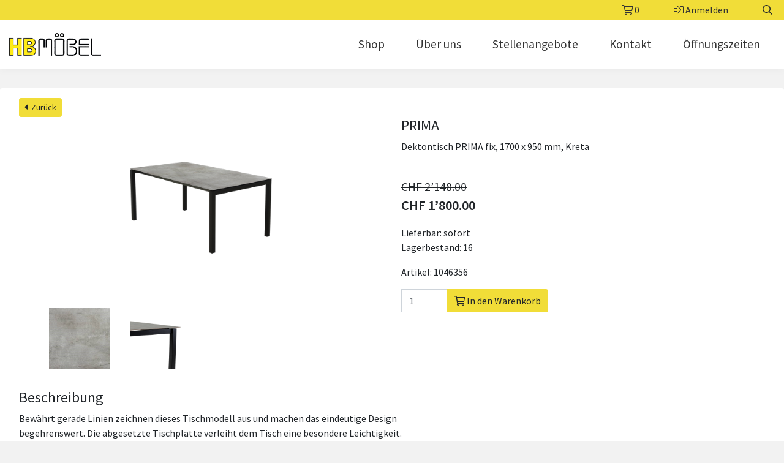

--- FILE ---
content_type: text/html; charset=UTF-8
request_url: https://www.hbmoebel.ch/prima-de-1046356
body_size: 4485
content:
<!DOCTYPE html>
<html>

<head>
	<meta charset="utf-8">
	<meta name="viewport" content="width=device-width, initial-scale=1.0, maximum-scale=4" />
	<meta name="author" content="Populaer AG, Winterthur" />
	<meta name="generator" content="magister CMS v. 25.0" />
	<meta name="robots" content="index, follow" />
	<meta name="googlebot" content="noarchive" />
	<meta name="revisit-after" content="7 days" />
	<title>Prima de 1046356</title>

	<base href="https://www.hbmoebel.ch/" />
	<link rel="shortcut icon" type="image/x-icon" href="https://www.hbmoebel.ch/favicon.ico?v=1629353392" />
	<link rel="canonical" href="https://www.hbmoebel.ch/prima-de-1046356" />
	<link rel="stylesheet" type="text/css" href="template/css/base.css?v=1694758082" />

	<script type="text/javascript" src="magister-assets/js/jquery.min.js?v=1607616394"></script>
	<script type="text/javascript" src="magister-assets/js/navi.js?v=1607616393"></script>
	<script type="text/javascript" src="magister-assets/js/jquery-ui.min.js?v=1607616395"></script>
	<script type="text/javascript" src="magister-assets/js/popper.min.js?v=1607616394"></script>
	<script type="text/javascript" src="magister-assets/js/bootstrap.min.js?v=1607616393"></script>
	<script type="text/javascript" src="magister-assets/js/general.js?v=1627368578"></script>
	<script type="text/javascript" src="magister-assets/js/lightgallery.min.js?v=1627368494"></script>
	<script type="text/javascript" src="magister-assets/js/lg-zoom.min.js?v=1627368494"></script>
	<script type="text/javascript" src="magister-assets/js/lg-thumbnail.min.js?v=1627368493"></script>
	<script type="text/javascript" src="magister-assets/js/shop.js?v=1613721225"></script>
	<script type="text/javascript" src="template/js/customer.js?v=1649149379"></script>
</head>

<body class="is-shop">

    
    <header>
        <div class="header-top">
            <div class="container">
                <div class="header-top--inner">
                                                                <a class="header-item" href="https://www.hbmoebel.ch/home?shopAction=cart"><i class="fal fa-shopping-cart"></i> <span class="cart-count">0</span> </a>
                                                    <a class="header-item" href="https://www.hbmoebel.ch/home?shopAction=login"><i class="fal fa-sign-in-alt"></i> <span class="d-none d-sm-inline-block">Anmelden</span></a>
                                            
                                        <i class="far fa-search header-item search-toggle"></i>
                    
                </div>
            </div>
        </div>

        <div class="header-bottom">
            <div class="container h-100">
                <div class="header-bottom--inner h-100">
                    <div id="logo">
                        <a href="https://www.hbmoebel.ch/home">
                            <img src="template/images/logo.png" alt="Logo HB Möbel">
                        </a>
                    </div>
                    <a href="#" id="nav-toggle">
                        <i class="far fa-bars"></i>
                    </a>
                    <nav id="main-nav">
                            
    

<ul >
    
            <li class="level-0 shop">

                
                                    <a href="https://www.hbmoebel.ch/shop" >Shop</a>
                                    
                                        
            </li>
    
            <li class="level-0 about">

                
                                    <a href="https://www.hbmoebel.ch/ueber-uns" >Über uns</a>
                                    
                                        
            </li>
    
            <li class="level-0">

                
                                    <a href="https://www.hbmoebel.ch/stellenangebote" >Stellenangebote</a>
                                    
                                        
            </li>
    
            <li class="level-0 contact">

                
                                    <a href="https://www.hbmoebel.ch/kontakt" >Kontakt</a>
                                    
                                        
            </li>
    
            <li class="level-0 opening">

                
                                    <a href="https://www.hbmoebel.ch/oeffnungszeiten" >Öffnungszeiten</a>
                                    
                                        
            </li>
    </ul>                    </nav>
                </div>
            </div>
        </div>
    </header>

    <main>
        <div class="container">
	<div class="product-detail">
		

    <div class="row">
        <!-- <div class="col-md-12"> -->
                                            <!-- <div class="row"> -->
                <div class="col-12">
                    
                                            <a onclick="historyBack()" class="btn shop-btn-back btn-sm btn-primary"><i class="fa fa-caret-left"></i>&nbsp;&nbsp;Zurück</a>
                    
                </div>
                <!-- </div> -->
            

            <!-- <div class="row"> -->
            
            <div class="col-12 col-sm-6">
                <div class="product-images">
                    <div class="product-main-image">
                        <a class="lg-image" href="media/images/Dektontisch-PRIMA-fix_1046356.png">
                            <img src="media/images_thumb/Dektontisch-PRIMA-fix_1046356.png" />
                        </a>
                    </div>

                                                                        <a class="product-additional-image lg-image " href="media/images/Dekton_Kreta.png" data-sub-html="">
                                <img src="media/images_thumb/Dekton_Kreta.png" alt="">
                            </a>
                                                    <a class="product-additional-image lg-image " href="media/images/Prima_Neu.png" data-sub-html="">
                                <img src="media/images_thumb/Prima_Neu.png" alt="">
                            </a>
                                                            </div>
            </div>

            <div class="col-12 col-sm-6">
                <input type="hidden" name="product_id" value="1046356">

                <h4 class="product-title" data-display-key="name">PRIMA</h4>

                <p class="product-list--short-description" data-display-key="short_description">Dektontisch PRIMA fix, 1700 x 950 mm, Kreta</p>

                <span class="product-list_price-target">CHF 2’148.00</span>
                <p class="product-list_price">CHF 1’800.00</p>
                <p class="product-list_availability">
                    Lieferbar: sofort                    <br>
                    Lagerbestand: 16
                </p>
                <p class="product-article-id" data-display-key="article_id">Artikel: 1046356</p>

                <div class="product-cart">
                    <form method="POST" class="product-form" action="https://www.hbmoebel.ch/rsrc.php?module=shop&shopAction=add_to_cart">
                        <div class="input-group">
                            <input type="hidden" name="product_id" value="1046356">
                            <input type="number" class="form-control" min="0" max="16" value="1" name="product_count">
                            <div class="input-group-append">
                                <button name="add_to_cart" value="1" class="border-0 btn btn-primary"><i class="far fa-shopping-cart"></i> In den Warenkorb</button>
                            </div>
                        </div>
                    </form>
                </div>
            </div>
            <!-- </div> -->

            <!-- <div class="row"> -->

                            <div class="col-12">
                    <h4>Beschreibung</h4>
                    <div class="product-description max-width">Bewährt gerade Linien zeichnen dieses Tischmodell aus und machen das eindeutige Design begehrenswert. Die abgesetzte Tischplatte verleiht dem Tisch eine besondere Leichtigkeit. Durch die Kombination von Edelstahl und pulverbeschichtetem Aluminium entsteht ein edler und zeitloser Gartentisch.

Flexibel in Grösse, Farbe und Struktur passt sich dieser Tisch dem Moment und Ihrer Umgebung an. Das raffinierte Tischsystem ist übrigens unsere Spezialität – Innovation und Produktion kommt aus Hüswil.</div>
                </div>
            
            
                <div class="col-12">
                    <h5>Zusatzinformationen</h5>
                    <div class="flex-table mb-2">
                                                                                <span>Länge</span>
                            <span>1700 mm</span>
                                                                                <span>Tiefe</span>
                            <span>950 mm</span>
                                                                                <span>Höhe</span>
                            <span>735 mm</span>
                                            </div>

                    
                                            <a class="opener" data-toggle="collapse" href="#collapseZusatzinformationen" role="button" aria-expanded="false" aria-controls="collapseZusatzinformationen">
                            mehr anzeigen<i class="fal fa-fw fa-angle-down"></i>
                        </a>
                        <div class="collapse collapsed" id="collapseZusatzinformationen">
                            <div class="flex-table mb-2">
                                                                                                        <span>Höhe Unterkante</span>
                                    <span>670 mm</span>
                                                                                                        <span>Material Platte</span>
                                    <span>Dekton</span>
                                                                                                        <span>Farbe Platte</span>
                                    <span>Kreta</span>
                                                                                                        <span>Plattendicke</span>
                                    <span>8 mm</span>
                                                                                                                                                                                                                                                                                                                                <span>Material Längsprofil</span>
                                    <span>Aluminium (pulverbeschichtet)</span>
                                                                                                        <span>Farbe Längsprofil</span>
                                    <span>Schwarz pulverbeschichtet</span>
                                                                                                        <span>Material Fuss</span>
                                    <span>Edelstahl pulverbeschichtet</span>
                                                                                                        <span>Farbe Fuss</span>
                                    <span>Schwarz pulverbeschichtet</span>
                                                                                                                                            <span>Plätze min</span>
                                    <span>4 </span>
                                                                                                        <span>Plätze max</span>
                                    <span>6 </span>
                                                                                                        <span>Funktion</span>
                                    <span>Fix</span>
                                                                                                </div>
                            <a data-toggle="collapse" href="#collapseZusatzinformationen" role="button" aria-expanded="false" aria-controls="collapseZusatzinformationen">
                                weniger anzeigen<i class="fal fa-fw fa-angle-up"></i>
                            </a>
                        </div>
                                    </div>
            
                            <div class="col-12">
                                            <div>
                            <a data-toggle="collapse" href="#collapsePflege" role="button" aria-expanded="false" aria-controls="collapsePflege">
                                <h5>Pflege<i class="fal fa-fw fa-angle-down"></i></h5>
                            </a>
                            <div class="collapse collapsed product-description max-width" id="collapsePflege">
                                Dekton
Für die Reinigung empfehlen wir Wasser und ein neutrales Reinigungsmittel mit einem haushaltsüblichen Mikrofasertuch oder einem Putzschwamm.

Aluminium (pulverbeschichtet)
<br>Keine stark aggressiven, kratzend wirkenden Reinigungsmaterialien einsetzen.
Pulverbeschichtete Oberflächen dürfen nicht mit stark sauren oder stark alkalischen Reinigern gereinigt werden. Keine Reinigungsmittel mit extremen pH-Werten verwenden.
<br>                            </div>
                        </div>
                    
                                            <div class="mt-4">
                            <a data-toggle="collapse" href="#collapseBeschreibung" role="button" aria-expanded="false" aria-controls="collapseBeschreibung">
                                <h5>Materialbeschreibung<i class="fal fa-fw fa-angle-down"></i></h5>
                            </a>
                            <div class="collapse collapsed product-description max-width" id="collapseBeschreibung">
                                Dekton
<br>Dekton ist ein besonders hartes und unempfindliches Oberflächenmaterial, das in einem hochtechnologischen Prozess hergestellt wird.
<br>

<br>Es besteht aus den Rohmaterialen Glas, Keramik und Quarz.
<br>


<br>Fleckenbeständigkeit:
Dekton Oberflächen sind sehr resistent gegen Flecken, wodurch sie sehr leicht zu reinigen sind
<br>


<br>Feuer und Hitzebeständig:
Widersteht hohen Temperaturen.
Feuer und extreme Hitze können seiner Oberfläche nichts anhaben.
<br>


<br> Kratzfestigkeit:
Dekton wird nicht von Küchenutensilien verkratzt
<br>


<br>UV - Beständigkeit
<br>

Aluminium (pulverbeschichtet)
<br>Grundsätzlich bedarf pulverbeschichtetes Aluminium, welches vollständig dem Wetter ausgesetzt ist, keiner besonderen Pflege.<br>
<br>                            </div>
                        </div>
                    
                </div>

            
            
                <div class="col-12">
                    <h4 class="title-highligh">Verwandte Produkte</h4>

                    <div class="related-products--wrapper">
                                                    
                            <div class="product">

                                <div class="product-link">
                                                                        <div class="product-list-image">
                                        <img src="media/images_thumb/AeroCover®-Schutzhuelle-Tisch-180x110-cm_7010715.png">
                                    </div>

                                    <h5 class="product-title">AERO COVER</h5>
                                    <div class="product-list--short-description">AeroCover® Schutzhülle Tisch 180x110 cm</div>
                                    <span class="product-list_price-target"><br></span>
                                    <p class="product-list_price">CHF 89.00</p>
                                    <p class="product-list_availability">Lieferbar: sofort</p>
                                    <a class="stretched-link" href="https://www.hbmoebel.ch/aero-cover-de-7010715"></a>
                                </div>

                                <div class="product-cart">
                                    <form method="POST" class="product-form" action="https://www.hbmoebel.ch/rsrc.php?module=shop&shopAction=add_to_cart">
                                        <div class="input-group">
                                            <input type="hidden" name="product_id" value="7010715">
                                            <input type="number" class="form-control" min="0" max="999" value="1" name="product_count">
                                            <div class="input-group-append">
                                                <button name="add_to_cart" value="1" class="border-0 btn btn-primary"><i class="far fa-shopping-cart"></i></button>
                                            </div>
                                        </div>
                                    </form>
                                </div>


                            </div>
                                            </div>
                </div>
            



                <!-- </div> -->
    </div>
	</div>
</div>     </main>

    <footer id="footer" class="noisy">

        <a class="footer--customer-logo" href="https://www.hbmoebel.ch/home">
            <img src="template/images/logo.png" alt="Logo HB Möbel">
        </a>
                <p class="footer--customer-address">
            HB Möbel<br>
            Bernstrasse 26<br>
            6152 Hüswil<br>
        </p>
        <p class="footer--customer-contact">
            <a href="mailto:info@hbmoebel.ch">info@hbmoebel.ch</a><br>
            <a href="tel:+41 41 989 70 80">+41 41 989 70 80</a><br>
        </p>


        <div class="footer-item footer--navigation">
            
<ul class="ul-footer-navi">
    
            <li class="level-0">

                
                                    <a href="https://www.hbmoebel.ch/lieferbedingungen" >Lieferbedingungen</a>
                                    
                                        
            </li>
    
            <li class="level-0">

                
                                    <a href="https://www.hbmoebel.ch/agb" >Rückgabebedingungen / Widerrufsrecht </a>
                                    
                                        
            </li>
    
            <li class="level-0">

                
                                    <a href="https://www.hbmoebel.ch/agb" >AGB</a>
                                    
                                        
            </li>
    
            <li class="level-0">

                
                                    <a href="https://www.hbmoebel.ch/datenschutz" >Datenschutz</a>
                                    
                                        
            </li>
    
            <li class="level-0">

                
                                    <a href="https://www.hbmoebel.ch/impressum" >Impressum</a>
                                    
                                        
            </li>
    </ul>        </div>

        <div class="footer--company-claim">
            Eine Marke der            <a class="footer--company-logo" href="https://www.hbsysteme.ch">
                <img src="template/images/logo_hbsysteme.png" alt="Logo HB Systeme GmbH">
            </a>
        </div>


    </footer>


    <div class="main-search">
        <div class="search-form-header">
    <span><i class="fal fa-fw fa-search"></i> HB Möbel</span>
    <i class="fal fa-times close-search search-toggle"></i>
</div>
<div class="search-form-wrapper">
    <form class="search-form  ajax-enabled " action="" method="POST">
        <input type="hidden" name="search_languages" value="de" />
        <input type="hidden" name="searchable_tables" value="permalink,content,module,shop_product,shop_category" />
        <input type="text" class="search-input form-control" value="" placeholder="Suchen" name="q" autocomplete="off" autofill="off" />
        <button class="search-submit" type="submit" name="search" value="1"><i class="fa fa-search"></i></button>
    </form>
            <div class="search-result-wrapper"></div>
    </div>

<script>
    const form = document.querySelector('form.search-form');

    form.addEventListener('submit', e => {
        e.preventDefault();
    });
</script>    </div>



    
            <div class="cart-popup">
    <div class="cart-popup--contents">
        <span class="cart-popup-text product-count"></span>
        <span class="cart-popup-text product-name"></span>
        <span class="cart-popup-text cart-popup-message">wurde dem Warenkorb hinzugefügt.</span>
        <span class="cart-popup-text cart-popup-error-message">wurde dem Warenkorb hinzugefügt.</span>
        <span class="product-price" style="display:none;"></span>
    </div>
    <div class="cart-popup--actions">
        <a href="#" onClick="$('.cart-popup').removeClass('visible');return false;" class="btn btn-sm btn-light close-cart-popup">Schliessen</a>
        <a href="https://www.hbmoebel.ch/home?shopAction=cart#" class="btn btn-sm btn-primary">Zum Warenkorb</a>
    </div>
</div>    
    <!-- Global site tag (gtag.js) - Google Analytics -->
    <script async src="https://www.googletagmanager.com/gtag/js?id=G-T9HW2YVTTJ"></script>
    <script>
    window.dataLayer = window.dataLayer || [];
    function gtag(){dataLayer.push(arguments);}
    gtag('js', new Date());

    gtag('config', 'G-T9HW2YVTTJ');
    </script>

    <!-- Google Tag Manager -->
    <script>(function(w,d,s,l,i){w[l]=w[l]||[];w[l].push({'gtm.start':
    new Date().getTime(),event:'gtm.js'});var f=d.getElementsByTagName(s)[0],
    j=d.createElement(s),dl=l!='dataLayer'?'&l='+l:'';j.async=true;j.src=
    'https://www.googletagmanager.com/gtm.js?id='+i+dl;f.parentNode.insertBefore(j,f);
    })(window,document,'script','dataLayer','GTM-MTJ3QRTD');</script>
    <!-- End Google Tag Manager -->


</body>

</html>

--- FILE ---
content_type: application/javascript
request_url: https://www.hbmoebel.ch/template/js/customer.js?v=1649149379
body_size: 764
content:
document.addEventListener('DOMContentLoaded', () => {

    const mainSearch    = $('.main-search');
    const body          = $('body');

    const transparentContainers = document.querySelectorAll('.container-transparent');
    transparentContainers.forEach((el) => {
        el.closest('.container').style.background = 'transparent';
    });

    const paddinglessContainers = document.querySelectorAll('.container-paddingless');
    paddinglessContainers.forEach((el) => {
        el.closest('.container').style.paddingBottom = 0;
    });

    const header        = document.querySelector('header');
    let prevPosition    = window.scrollY;
    
    window.addEventListener('scroll', () => {

        let currentPosition = window.scrollY;
        if ( currentPosition > prevPosition ) {
            header.classList.remove('fade-in');

            if (prevPosition > 140) {
                header.classList.add('fixed')
            } else {
                header.classList.remove('fixed');
            }

        } else {
            header.classList.add('fade-in');
        }
        prevPosition = currentPosition;
    });

    $('[data-toggle="popover"]').popover();

    $('.search-toggle').on('click', function(){
        if ( mainSearch.hasClass('show') ) {
            mainSearch.removeClass('show');
            body.removeClass('overflow-hidden');
        } else {
            mainSearch.addClass('show');
            body.addClass('overflow-hidden');
        }
    });

    $(document).on('click', 'body', function (event) {

        let target = $(event.target);
        let el = $('.main-search.show');

        if ( el.length == 0  || target.hasClass('search-toggle') ) return;
              
        var clickedOutside = target.closest('.main-search').length == 0;

        if (clickedOutside) {
            mainSearch.removeClass('show');
            body.removeClass('overflow-hidden');
        }
    });

    // const searchSubmit = document.querySelector('.search-submit');
    // searchSubmit.addEventListener('click', (e) => {
    //     e.preventDefault();
        
    //     let inputGroup = e.target.closest('.input-group');
    //     let searchFormWrapper = inputGroup.closest('.search-form-wrapper');
    //     let searchResultWrapper = searchFormWrapper.querySelector('.search-result-wrapper');
        
    //     inputGroup.classList.toggle('show-search-input');

    //     if ( !inputGroup.classList.contains('.show-search-input') ) {
    //         searchResultWrapper.classList.remove('visible');
    //         searchResultWrapper.classList.remove('result-loaded');
    //     }
    // });
});

function closeFilter() {
    document.querySelector('.product-list-filters').classList.remove('open');
    document.querySelector('.mobile-filter').classList.remove('moblie-filter');
    body.classList.remove('overflow-hidden');
}

function historyBack() {
    window.history.back();
}

--- FILE ---
content_type: application/javascript
request_url: https://www.hbmoebel.ch/magister-assets/js/shop.js?v=1613721225
body_size: 1200
content:
$(document).ready(function(){

    $('input[required]').siblings('label').addClass('required');

	checkProductStock();

	$('select[name="product_option"]').change(function(e){
		
		var opt 			= $(this).find('option:selected');
		var product 		= $(this).closest('.product');

		/*
		var addToCartBtn 	= product.find('[name="add_to_cart"]');
		var stock 			= opt.attr('data-stock');

		if ( stock !== undefined ) {
			if ( stock <= 0 ) {
				addToCartBtn.attr('disabled', 'disabled');

				e.preventDefault();
				return false;

			} else {
				addToCartBtn.removeAttr('disabled');
			}
		}
		*/

		checkProductStock();


		product.find('.price-wrap').html(opt.attr('data-price'));

		if ( (opt.attr('data-old-price') != undefined) && (opt.attr('data-old-price') != '') ) {
			product.find('.old-price-wrap').html(opt.attr('data-old-price'));
		}
	});

	$('body').on('click', '.ajax-modal', function(e){
		e.preventDefault();

		var that = $(this);

		$.ajax({
			'url' : that.attr('href'),
		}).done(function(data){
			var modalContent = $(data).find('article').html();

			$('body').find('.cs-modal').remove();

			$('body').append($('<div class="cs-modal"><div class="cs-modal-panel"><button class="cs-modal-close-icon cs-modal-close" onClick="$(\'body\').find(\'.cs-modal\').removeClass(\'in\');"><i class="fa fa-times"></i></button><div class="cs-modal-content">'+modalContent+'</div></div></div>'));
			
			setTimeout(function(){
				$('body').find('.cs-modal').addClass('in');
			}, 10);
		
		});
	});

	$('body').on('click', '.cs-modal, cs-modal-close', function(e){
     	if(e.target !== e.currentTarget) return;

		$('body').find('.cs-modal').removeClass('in');
	});

	$(document).on('submit','.product-form', function(e){
		e.preventDefault();
		$.ajax({
			method : $(this).attr('method'),
			url : $(this).attr('action'),
			data : $(this).serialize(),
			type : 'JSON',
			success: function(data) {
				var data = $.parseJSON(data);
				// console.log(data);
				refreshCartSnippet(data['cartTotal']);
				$(document).trigger('addToCart', data);
			}
		});
	});

	$('form.shop-sort-form').change(function(){
		$(this).submit();
	})

	$('.cart-count-input').change(function(){
		$(this).closest('form').submit();
	});

	$(document).on('change', '.product-options-select', function(e){
		var that 				= $(e.currentTarget);
		var selected 			= that.find('option:selected');

		var displayValues 		= JSON.parse(selected.attr('data-display-values'));

		$.each(displayValues, function(key, val){
			$('body').find('[data-display-key="' + key + '"]').html(val);
		});
	});

	setCartVisibility();
	$(document).on('addToCart', function(e, data){
        
        const cartPopup = $('.cart-popup');
        
        setCartVisibility();

		cartPopup.find('.cart-popup-text').html('');		
		cartPopup.removeClass('visible');

		if ( data.success ) {

			var item = JSON.parse(data.product);

			cartPopup.find('.product-name').html(item.product.name);
            cartPopup.find('.product-count').html(data.count);
			cartPopup.find('.product-price').html(item.product.price);
		} else {
			cartPopup.find('.cart-popup-error-message').html(data.message);
		}
    
        setTimeout(function() {
            cartPopup.addClass('visible');
        }, 500)
	});	
});

function refreshCartSnippet(totalCount) {
	if ( totalCount > 0 ) {
		$('.cart-count').html(totalCount);
	} else {
		$('.cart-count').html('');
	}
	$(document).trigger('cartChange');
}

function setCartVisibility() {
	var cartCount = $('.cart-count').html();
	if ( cartCount > 0 ) {
		$('.cart-link').removeClass('d-none');
	} else {
		$('.cart-link').addClass('d-none');
	}
}

function checkProductStock() {

	var products = $('body').find('.product .product-form');

	products.each(function(e){

		var product 		= $(this);
		var opt 			= product.find('option:selected');
		var addToCartBtn 	= product.find('[name="add_to_cart"]');

		var stock 			= opt.attr('data-stock');

		if ( stock !== undefined ) {
			if ( stock <= 0 ) {
				addToCartBtn.attr('disabled', 'disabled');

				// e.preventDefault();
				// return false;

			} else {
				addToCartBtn.removeAttr('disabled');
			}
		}

	});
}

--- FILE ---
content_type: application/javascript
request_url: https://www.hbmoebel.ch/magister-assets/js/general.js?v=1627368578
body_size: 1700
content:
var gallery;

$(document).ready(function(){

	var hash = window.location.hash;
	if( hash.indexOf("itemId") > -1 ) {
		$(hash).addClass('highlight');
	}

	if($("#popup-darkener").length){ 
		activatePopup();
	}
	
	$('#popup-close').click(function() {
		$('#popup-darkener').fadeOut();
		$('#popup-wrap').fadeOut();
	});

	lightGallery(document.querySelector('body'), {
        selector: '.lg-image',
        thumbnail: true,
        zoom: true,
        scale: 0.2,
        download: false,
	});

	// gallery = $('body').lightGallery({
    //     selector: '.lg-image',
    //     thumbnail: true,
    //     //exThumbImage: 'data-thumb',
	// });

	$('.carousel').carousel({
        'interval' : 4000,
    });

    $('[data-toggle="cookie-banner-hide"]').on('click', function(e){
    	e.preventDefault();
    	var that = e.currentTarget;

    	setCookie('cookie_banner_hide', true, 999);

    	$('#cookie-banner').remove();
	})
	
	if ( $('.checkout-steps').length > 0 ) {
		var stepId = $('.step.active').attr('id');
		console.log(stepId);
		location.hash = stepId;
	}
	
	// $(document).on('keyup keypress', '.search-form.ajax-only input[type="text"]', function(e) {
	// 	if(e.keyCode == 13) {
	// 		e.preventDefault();
	// 		return false;
	// 	}
	// });

	$('body').on('input focus click', '.search-form.ajax-enabled .search-input', function(e){

		var that 		= $(e.currentTarget);
		var parentForm 	= that.closest('.search-form');
		var container   = that.closest('.search-form-wrapper');
		var keyword 	= parentForm.find('.search-input').val();

		if ( keyword.length > 2 ) {
			
			delay(function(){	
				var dataArray = {};			
				$.each(parentForm.serializeArray(), function() {
					dataArray[this.name] = this.value;
				});

				container.find('.search-result-wrapper').addClass('visible loading').removeClass('result-loaded');

				dataArray['isAjax'] = true;
				$.ajax({
					url : parentForm.attr('action'),
					method : 'POST',
					data : dataArray,
					success : function(result){
						setTimeout(function(){
							container.find('.search-result-wrapper').removeClass('loading').addClass('result-loaded').html(result);
						}, 150);
					}
				});
			}, 450);
		}
	});

	$('body').on('mouseup', function(e) {
    	var container = $('.search-form-wrapper');
    	if ( !container.is(e.target) && container.has(e.target).length === 0 ) {
        	$('.search-result-wrapper').removeClass('visible');
            container.find('.input-group').removeClass('show-search-input');
    	}
	});


	$(':input.is-invalid').on('input', function(){
		formGroup = $(this).parents('.form-group').find('.is-invalid').removeClass('is-invalid');
	});

});

var delay = (function(){
	var timer = 0;

	return function(callback, ms){
		clearTimeout (timer);
		timer = setTimeout(callback, ms);
	};
})();

function activatePopup() {
	var dh = $(document).height();
	var dw = $(document).width();

	//diese Zahlen bewirken, dass die sich die Popup Box korrekt verhält 
	//300px => 95%
	//2000px => 60%
	//http://www.mathepower.com/glsyst.php
	//Gleichung 1: 300x - y = 95
	//Gleichung 2: 2000x - y = 60
	var sub 	= 101.176; 
	var multi 	= -0.021;
	var pw 		= (dw * multi + sub);
	var left 	= (100-pw)/2;

	$('#popup-darkener').css('height',dh);
	$('#popup-wrap').css('left',left + "%");
	$('#popup-wrap').css('width',pw + "%");
	$('#popup-darkener').fadeIn();
	$('#popup-wrap').fadeIn();
}



$.fn.isOnScreen = function(){
	var win = $(window);
	var viewport = {
		top : win.scrollTop(),
		left : win.scrollLeft()
	};

	viewport.right = viewport.left + win.width();
	viewport.bottom = viewport.top + win.height();

	var bounds = this.offset();
	bounds.right = bounds.left + this.outerWidth();
	bounds.bottom = bounds.top + this.outerHeight();

	return (!(viewport.right < bounds.left || viewport.left > bounds.right || viewport.bottom < bounds.top || viewport.top > bounds.bottom));
};

function setCookie(name,value,days) {
    var expires = "";
    if (days) {
        var date = new Date();
        date.setTime(date.getTime() + (days*24*60*60*1000));
        expires = "; expires=" + date.toUTCString();
    }
    document.cookie = name + "=" + (value || "")  + expires + "; path=/";
}

function getCookie(name) {
    var nameEQ = name + "=";
    var ca = document.cookie.split(';');
    for(var i=0;i < ca.length;i++) {
        var c = ca[i];
        while (c.charAt(0)==' ') c = c.substring(1,c.length);
        if (c.indexOf(nameEQ) == 0) return c.substring(nameEQ.length,c.length);
    }
    return null;
}

function eraseCookie(name) {   
    document.cookie = name+'=; Max-Age=-99999999;';  
}
